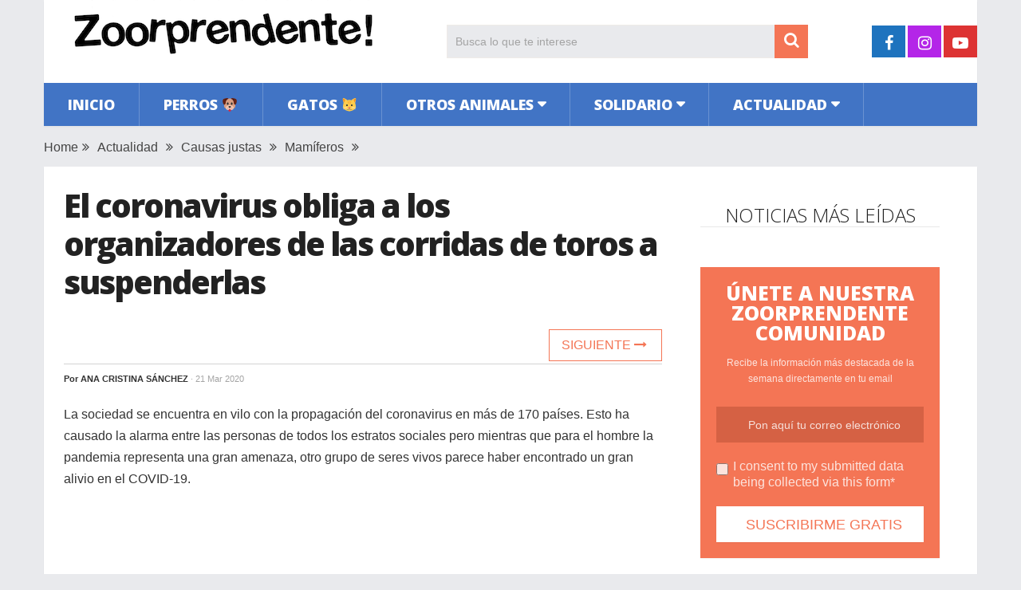

--- FILE ---
content_type: text/html; charset=UTF-8
request_url: https://www.zoorprendente.com/coronavirus-provoca-suspension-de-corridas-de-toro-y-se-convierte-en-el-aliado-de-los-animales/
body_size: 13192
content:
<!DOCTYPE html>
<html class="no-js" lang="es" xmlns:og="http://opengraphprotocol.org/schema/" xmlns:fb="http://www.facebook.com/2008/fbml" prefix="og: https://ogp.me/ns#">
<head>
	<meta charset="UTF-8">
	<!-- Always force latest IE rendering engine (even in intranet) & Chrome Frame -->
	<!--[if IE ]>
	<meta http-equiv="X-UA-Compatible" content="IE=edge,chrome=1">
	<![endif]-->
	<link rel="profile" href="https://gmpg.org/xfn/11" />
	
                    <link rel="icon" href="https://www.zoorprendente.com/wp-content/uploads/2016/01/Zoo-fav32.png" type="image/x-icon" />
        
                    <!-- IE10 Tile.-->
            <meta name="msapplication-TileColor" content="#FFFFFF">
            <meta name="msapplication-TileImage" content="https://www.zoorprendente.com/wp-content/uploads/2017/01/Zoo-logo-144.png">
        
                    <!--iOS/android/handheld specific -->
            <link rel="apple-touch-icon-precomposed" href="https://www.zoorprendente.com/wp-content/uploads/2017/01/Zoo-logo-152.png" />
        
                    <meta name="viewport" content="width=device-width, initial-scale=1">
            <meta name="apple-mobile-web-app-capable" content="yes">
            <meta name="apple-mobile-web-app-status-bar-style" content="black">
        
                                    <link rel="prefetch" href="https://www.zoorprendente.com">
                <link rel="prerender" href="https://www.zoorprendente.com">
                    	<link rel="pingback" href="https://www.zoorprendente.com/xmlrpc.php" />
	<script type="text/javascript">document.documentElement.className = document.documentElement.className.replace( /\bno-js\b/,'js' );</script>
<!-- Optimización para motores de búsqueda de Rank Math - https://s.rankmath.com/home -->
<title>El coronavirus obliga a los organizadores de las corridas de toros a suspenderlas | Zoorprendente</title>
<meta name="description" content="La sociedad se encuentra en vilo con la propagación del coronavirus en más de 170 países. Esto ha causado la alarma entre las personas de todos los estratos"/>
<meta name="robots" content="follow, index, max-snippet:-1, max-video-preview:-1, max-image-preview:large"/>
<link rel="canonical" href="https://www.zoorprendente.com/coronavirus-provoca-suspension-de-corridas-de-toro-y-se-convierte-en-el-aliado-de-los-animales/" />
<meta property="og:locale" content="es_ES" />
<meta property="og:type" content="article" />
<meta property="og:title" content="El coronavirus obliga a los organizadores de las corridas de toros a suspenderlas | Zoorprendente" />
<meta property="og:description" content="La sociedad se encuentra en vilo con la propagación del coronavirus en más de 170 países. Esto ha causado la alarma entre las personas de todos los estratos" />
<meta property="og:url" content="https://www.zoorprendente.com/coronavirus-provoca-suspension-de-corridas-de-toro-y-se-convierte-en-el-aliado-de-los-animales/" />
<meta property="og:site_name" content="Zoorprendente" />
<meta property="article:publisher" content="https://www.facebook.com/zoorprendente" />
<meta property="article:tag" content="animales" />
<meta property="article:tag" content="Interesante" />
<meta property="article:section" content="Actualidad" />
<meta property="og:updated_time" content="2020-03-21T23:04:18+01:00" />
<meta property="og:image" content="https://www.zoorprendente.com/wp-content/uploads/2020/03/cancelados-corrida-toros-8.jpg" />
<meta property="og:image:secure_url" content="https://www.zoorprendente.com/wp-content/uploads/2020/03/cancelados-corrida-toros-8.jpg" />
<meta property="og:image:width" content="1000" />
<meta property="og:image:height" content="520" />
<meta property="og:image:alt" content="El coronavirus obliga a los organizadores de las corridas de toros a suspenderlas" />
<meta property="og:image:type" content="image/jpeg" />
<meta name="twitter:card" content="summary_large_image" />
<meta name="twitter:title" content="El coronavirus obliga a los organizadores de las corridas de toros a suspenderlas | Zoorprendente" />
<meta name="twitter:description" content="La sociedad se encuentra en vilo con la propagación del coronavirus en más de 170 países. Esto ha causado la alarma entre las personas de todos los estratos" />
<meta name="twitter:image" content="https://www.zoorprendente.com/wp-content/uploads/2020/03/cancelados-corrida-toros-8.jpg" />
<script type="application/ld+json" class="rank-math-schema">{"@context":"https://schema.org","@graph":[{"@type":"Organization","@id":"https://www.zoorprendente.com/#organization","name":"Zoorprendente","url":"https://www.zoorprendente.com","email":"hola@zoorprendente.com","logo":{"@type":"ImageObject","@id":"https://www.zoorprendente.com/#logo","url":"https://www.zoorprendente.com/wp-content/uploads/2021/08/zoo-logo-grande.png","caption":"Zoorprendente","inLanguage":"es","width":"400","height":"400"}},{"@type":"WebSite","@id":"https://www.zoorprendente.com/#website","url":"https://www.zoorprendente.com","name":"Zoorprendente","publisher":{"@id":"https://www.zoorprendente.com/#organization"},"inLanguage":"es"},{"@type":"ImageObject","@id":"https://www.zoorprendente.com/wp-content/uploads/2020/03/cancelados-corrida-toros-8.jpg","url":"https://www.zoorprendente.com/wp-content/uploads/2020/03/cancelados-corrida-toros-8.jpg","width":"1000","height":"520","inLanguage":"es"},{"@type":"Person","@id":"https://www.zoorprendente.com/author/ana-cristina/","name":"Ana Cristina S\u00e1nchez","url":"https://www.zoorprendente.com/author/ana-cristina/","image":{"@type":"ImageObject","@id":"https://secure.gravatar.com/avatar/03be4babdf21a4e84e0afcd449a262df?s=96&amp;d=mm&amp;r=g","url":"https://secure.gravatar.com/avatar/03be4babdf21a4e84e0afcd449a262df?s=96&amp;d=mm&amp;r=g","caption":"Ana Cristina S\u00e1nchez","inLanguage":"es"},"worksFor":{"@id":"https://www.zoorprendente.com/#organization"}},{"@type":"WebPage","@id":"https://www.zoorprendente.com/coronavirus-provoca-suspension-de-corridas-de-toro-y-se-convierte-en-el-aliado-de-los-animales/#webpage","url":"https://www.zoorprendente.com/coronavirus-provoca-suspension-de-corridas-de-toro-y-se-convierte-en-el-aliado-de-los-animales/","name":"El coronavirus obliga a los organizadores de las corridas de toros a suspenderlas | Zoorprendente","datePublished":"2020-03-21T22:56:02+01:00","dateModified":"2020-03-21T23:04:18+01:00","author":{"@id":"https://www.zoorprendente.com/author/ana-cristina/"},"isPartOf":{"@id":"https://www.zoorprendente.com/#website"},"primaryImageOfPage":{"@id":"https://www.zoorprendente.com/wp-content/uploads/2020/03/cancelados-corrida-toros-8.jpg"},"inLanguage":"es"},{"@type":"BlogPosting","headline":"El coronavirus obliga a los organizadores de las corridas de toros a suspenderlas | Zoorprendente","datePublished":"2020-03-21T22:56:02+01:00","dateModified":"2020-03-21T23:04:18+01:00","author":{"@id":"https://www.zoorprendente.com/author/ana-cristina/"},"publisher":{"@id":"https://www.zoorprendente.com/#organization"},"description":"La sociedad se encuentra en vilo con la propagaci\u00f3n del coronavirus en m\u00e1s de 170 pa\u00edses. Esto ha causado la alarma entre las personas de todos los estratos","name":"El coronavirus obliga a los organizadores de las corridas de toros a suspenderlas | Zoorprendente","@id":"https://www.zoorprendente.com/coronavirus-provoca-suspension-de-corridas-de-toro-y-se-convierte-en-el-aliado-de-los-animales/#richSnippet","isPartOf":{"@id":"https://www.zoorprendente.com/coronavirus-provoca-suspension-de-corridas-de-toro-y-se-convierte-en-el-aliado-de-los-animales/#webpage"},"image":{"@id":"https://www.zoorprendente.com/wp-content/uploads/2020/03/cancelados-corrida-toros-8.jpg"},"inLanguage":"es","mainEntityOfPage":{"@id":"https://www.zoorprendente.com/coronavirus-provoca-suspension-de-corridas-de-toro-y-se-convierte-en-el-aliado-de-los-animales/#webpage"}}]}</script>
<!-- /Plugin Rank Math WordPress SEO -->

<link rel='dns-prefetch' href='//s.w.org' />
<link rel="alternate" type="application/rss+xml" title="Zoorprendente &raquo; Feed" href="https://www.zoorprendente.com/feed/" />
<meta property="og:url" content="https://www.zoorprendente.com/coronavirus-provoca-suspension-de-corridas-de-toro-y-se-convierte-en-el-aliado-de-los-animales/"/><meta property="og:type" content="article"/><meta property="og:locale" content="es_ES" /><meta property="og:description" content="La sociedad se encuentra en vilo con la propagación del coronavirus en más de 170 países. Esto ha causado la alarma entre las personas de todos los estratos sociales pero mientras que para el hombre la pandemia representa una gran amenaza, otro grupo de seres vivos parece haber encontrado un gran alivio en el COVID-19. Para algunos animales el confinamiento impuesto al cual los gobiernos han sometido a sus ciudadanos resultó una nueva oportunidad para vivir. Al menos así parece ser en el caso de decenas de toros bravos que estaban listos para medirse en diferentes corridas españolas durante este"/><meta property="fb:app_id" content="112045089130273" /><meta property="article:publisher" content="https://www.facebook.com/zoorprendente" /><meta property="og:site_name" content="Zoorprendente"/><meta property="og:title" content="El coronavirus obliga a los organizadores de las corridas de toros a suspenderlas"/><meta property="og:image" content="https://www.zoorprendente.com/wp-content/uploads/2020/03/cancelados-corrida-toros-8.jpg"/>		<script type="text/javascript">
			window._wpemojiSettings = {"baseUrl":"https:\/\/s.w.org\/images\/core\/emoji\/13.0.1\/72x72\/","ext":".png","svgUrl":"https:\/\/s.w.org\/images\/core\/emoji\/13.0.1\/svg\/","svgExt":".svg","source":{"concatemoji":"https:\/\/www.zoorprendente.com\/wp-includes\/js\/wp-emoji-release.min.js"}};
			!function(e,a,t){var n,r,o,i=a.createElement("canvas"),p=i.getContext&&i.getContext("2d");function s(e,t){var a=String.fromCharCode;p.clearRect(0,0,i.width,i.height),p.fillText(a.apply(this,e),0,0);e=i.toDataURL();return p.clearRect(0,0,i.width,i.height),p.fillText(a.apply(this,t),0,0),e===i.toDataURL()}function c(e){var t=a.createElement("script");t.src=e,t.defer=t.type="text/javascript",a.getElementsByTagName("head")[0].appendChild(t)}for(o=Array("flag","emoji"),t.supports={everything:!0,everythingExceptFlag:!0},r=0;r<o.length;r++)t.supports[o[r]]=function(e){if(!p||!p.fillText)return!1;switch(p.textBaseline="top",p.font="600 32px Arial",e){case"flag":return s([127987,65039,8205,9895,65039],[127987,65039,8203,9895,65039])?!1:!s([55356,56826,55356,56819],[55356,56826,8203,55356,56819])&&!s([55356,57332,56128,56423,56128,56418,56128,56421,56128,56430,56128,56423,56128,56447],[55356,57332,8203,56128,56423,8203,56128,56418,8203,56128,56421,8203,56128,56430,8203,56128,56423,8203,56128,56447]);case"emoji":return!s([55357,56424,8205,55356,57212],[55357,56424,8203,55356,57212])}return!1}(o[r]),t.supports.everything=t.supports.everything&&t.supports[o[r]],"flag"!==o[r]&&(t.supports.everythingExceptFlag=t.supports.everythingExceptFlag&&t.supports[o[r]]);t.supports.everythingExceptFlag=t.supports.everythingExceptFlag&&!t.supports.flag,t.DOMReady=!1,t.readyCallback=function(){t.DOMReady=!0},t.supports.everything||(n=function(){t.readyCallback()},a.addEventListener?(a.addEventListener("DOMContentLoaded",n,!1),e.addEventListener("load",n,!1)):(e.attachEvent("onload",n),a.attachEvent("onreadystatechange",function(){"complete"===a.readyState&&t.readyCallback()})),(n=t.source||{}).concatemoji?c(n.concatemoji):n.wpemoji&&n.twemoji&&(c(n.twemoji),c(n.wpemoji)))}(window,document,window._wpemojiSettings);
		</script>
		<style type="text/css">
img.wp-smiley,
img.emoji {
	display: inline !important;
	border: none !important;
	box-shadow: none !important;
	height: 1em !important;
	width: 1em !important;
	margin: 0 .07em !important;
	vertical-align: -0.1em !important;
	background: none !important;
	padding: 0 !important;
}
</style>
	<link rel='stylesheet' id='wp-block-library-css'  href='https://www.zoorprendente.com/wp-includes/css/dist/block-library/style.min.css' type='text/css' media='all' />
<link rel='stylesheet' id='wp-block-library-theme-css'  href='https://www.zoorprendente.com/wp-includes/css/dist/block-library/theme.min.css' type='text/css' media='all' />
<link rel='stylesheet' id='parent-style-css'  href='https://www.zoorprendente.com/wp-content/themes/mts_sociallyviral/style.css' type='text/css' media='all' />
<link rel='stylesheet' id='parent-responsive-css'  href='https://www.zoorprendente.com/wp-content/themes/mts_sociallyviral/css/responsive.css' type='text/css' media='all' />
<link rel='stylesheet' id='sociallyviral-stylesheet-css'  href='https://www.zoorprendente.com/wp-content/themes/mts_sociallyviral-child/style.css' type='text/css' media='all' />
<style id='sociallyviral-stylesheet-inline-css' type='text/css'>

        body, .sidebar.c-4-12, #header #s {background-color:#e9eaed;background-image:url(https://www.zoorprendente.com/wp-content/themes/mts_sociallyviral/images/nobg.png);}

        #primary-navigation, .navigation ul ul, .pagination a, .pagination .dots, .latestPost-review-wrapper, .single_post .thecategory, .single-prev-next a:hover, .tagcloud a:hover, #commentform input#submit:hover, .contactform #submit:hover, .post-label, .latestPost .review-type-circle.review-total-only, .latestPost .review-type-circle.wp-review-show-total, .bypostauthor .fn:after, #primary-navigation .navigation.mobile-menu-wrapper, #wpmm-megamenu .review-total-only, .owl-controls .owl-dot.active span, .owl-controls .owl-dot:hover span, .owl-prev, .owl-next, .woocommerce a.button, .woocommerce-page a.button, .woocommerce button.button, .woocommerce-page button.button, .woocommerce input.button, .woocommerce-page input.button, .woocommerce #respond input#submit, .woocommerce-page #respond input#submit, .woocommerce #content input.button, .woocommerce-page #content input.button, .woocommerce nav.woocommerce-pagination ul li a, .woocommerce-page nav.woocommerce-pagination ul li a, .woocommerce #content nav.woocommerce-pagination ul li a, .woocommerce-page #content nav.woocommerce-pagination ul li a, .woocommerce .bypostauthor:after, #searchsubmit, .woocommerce nav.woocommerce-pagination ul li span.current, .woocommerce-page nav.woocommerce-pagination ul li span.current, .woocommerce #content nav.woocommerce-pagination ul li span.current, .woocommerce-page #content nav.woocommerce-pagination ul li span.current, .woocommerce nav.woocommerce-pagination ul li a:hover, .woocommerce-page nav.woocommerce-pagination ul li a:hover, .woocommerce #content nav.woocommerce-pagination ul li a:hover, .woocommerce-page #content nav.woocommerce-pagination ul li a:hover, .woocommerce nav.woocommerce-pagination ul li a:focus, .woocommerce-page nav.woocommerce-pagination ul li a:focus, .woocommerce #content nav.woocommerce-pagination ul li a:focus, .woocommerce-page #content nav.woocommerce-pagination ul li a:focus, .woocommerce a.button, .woocommerce-page a.button, .woocommerce button.button, .woocommerce-page button.button, .woocommerce input.button, .woocommerce-page input.button, .woocommerce #respond input#submit, .woocommerce-page #respond input#submit, .woocommerce #content input.button, .woocommerce-page #content input.button { background-color: #4174c5; color: #fff; }

        #searchform .fa-search, .currenttext, .pagination a:hover, .single .pagination a:hover .currenttext, .page-numbers.current, .pagination .nav-previous a:hover, .pagination .nav-next a:hover, .single-prev-next a, .tagcloud a, #commentform input#submit, .contact-form #mtscontact_submit, .woocommerce-product-search input[type='submit'], .woocommerce-account .woocommerce-MyAccount-navigation li.is-active { background-color: #f47555; }

        .thecontent a, .post .tags a, #commentform a, .author-posts a:hover, .fn a, a { color: #4174c5; }

        .latestPost .title:hover, .latestPost .title a:hover, .post-info a:hover, .single_post .post-info a:hover, .copyrights a:hover, .thecontent a:hover, .breadcrumb a:hover, .sidebar.c-4-12 a:hover, .post .tags a:hover, #commentform a:hover, .author-posts a, .reply a:hover, .ajax-search-results li a:hover, .ajax-search-meta .results-link { color: #f47555; }

        .wpmm-megamenu-showing.wpmm-light-scheme { background-color:#4174c5!important; }

        input#author:hover, input#email:hover, input#url:hover, #comment:hover, .contact-form input:hover, .contact-form textarea:hover, .woocommerce-product-search input[type='submit'] { border-color: #f47555; }

        
        
        
        
        
            .adaptable { width: 300px; height: 250px; }
    @media (min-width:321px) { .adaptable { width: 336px; height: 280px; } }
            
</style>
<link rel='stylesheet' id='responsive-css'  href='https://www.zoorprendente.com/wp-content/themes/mts_sociallyviral/css/responsive.css' type='text/css' media='all' />
<link rel='stylesheet' id='fontawesome-css'  href='https://www.zoorprendente.com/wp-content/themes/mts_sociallyviral/css/font-awesome.min.css' type='text/css' media='all' />
<link rel="https://api.w.org/" href="https://www.zoorprendente.com/wp-json/" /><link rel="alternate" type="application/json" href="https://www.zoorprendente.com/wp-json/wp/v2/posts/155204" /><link rel="EditURI" type="application/rsd+xml" title="RSD" href="https://www.zoorprendente.com/xmlrpc.php?rsd" />
<link rel="wlwmanifest" type="application/wlwmanifest+xml" href="https://www.zoorprendente.com/wp-includes/wlwmanifest.xml" /> 
<meta name="generator" content="WordPress 5.7.9" />
<link rel='shortlink' href='https://www.zoorprendente.com/?p=155204' />
<link rel="alternate" type="application/json+oembed" href="https://www.zoorprendente.com/wp-json/oembed/1.0/embed?url=https%3A%2F%2Fwww.zoorprendente.com%2Fcoronavirus-provoca-suspension-de-corridas-de-toro-y-se-convierte-en-el-aliado-de-los-animales%2F" />
<link rel="alternate" type="text/xml+oembed" href="https://www.zoorprendente.com/wp-json/oembed/1.0/embed?url=https%3A%2F%2Fwww.zoorprendente.com%2Fcoronavirus-provoca-suspension-de-corridas-de-toro-y-se-convierte-en-el-aliado-de-los-animales%2F&#038;format=xml" />
<meta property="fb:pages" content="1614819418764643" /><link href="//fonts.googleapis.com/css?family=Open+Sans:300|Open+Sans:800|Open+Sans:600&amp;subset=latin" rel="stylesheet" type="text/css">
<style type="text/css">
#logo a { font-family: 'Open Sans'; font-weight: 300; font-size: 44px; color: #33bcf2; }
.primary-navigation li, .primary-navigation li a { font-family: 'Open Sans'; font-weight: 800; font-size: 18px; color: #ffffff;text-transform: uppercase; }
.latestPost .title { font-family: 'Open Sans'; font-weight: 800; font-size: 22px; color: #222222;line-height: 30px; letter-spacing: -.05em; }
.single-title { font-family: 'Open Sans'; font-weight: 800; font-size: 40px; color: #222222;line-height: 48px; letter-spacing: -.05em; }
body { font-family: Verdana, Geneva, sans-serif; font-weight: normal; font-size: 16px; color: #333333; }
.widget .widget-title { font-family: 'Open Sans'; font-weight: 300; font-size: 24px; color: #222222;text-transform: uppercase; line-height: 28px; }
#sidebars { font-family: 'Open Sans'; font-weight: 600; font-size: 16px; color: #222222;letter-spacing: -.05em; }
.footer-widgets { font-family: 'Open Sans'; font-weight: 300; font-size: 14px; color: #707070; }
h1 { font-family: 'Open Sans'; font-weight: 800; font-size: 38px; color: #222222;letter-spacing: -.05em; }
h2 { font-family: 'Open Sans'; font-weight: 600; font-size: 34px; color: #222222; }
h3 { font-family: 'Open Sans'; font-weight: 300; font-size: 26px; color: #222222;width: 100%; padding-bottom: 10px; border-bottom: 1px solid #e9e9e9; margin-top: 20px; text-align: center; text-transform: uppercase; }
h4, .comments-fb-title { font-family: 'Open Sans'; font-weight: 300; font-size: 24px; color: #222222;text-transform: uppercase; }
h5 { font-family: 'Open Sans'; font-weight: 300; font-size: 24px; color: #555555; }
h6 { font-family: Verdana, Geneva, sans-serif; font-weight: normal; font-size: 13px; color: #444444; }
</style>
<script async src="https://pagead2.googlesyndication.com/pagead/js/adsbygoogle.js?client=ca-pub-9821689773990438"
     crossorigin="anonymous"></script>

<!-- Global site tag (gtag.js) - Google Analytics -->
<script async src="https://www.googletagmanager.com/gtag/js?id=G-913S5556X4"></script>
<script>
  window.dataLayer = window.dataLayer || [];
  function gtag(){dataLayer.push(arguments);}
  gtag('js', new Date());

  gtag('config', 'G-913S5556X4');
</script>


<script type="text/javascript">
  window._taboola = window._taboola || [];
  _taboola.push({article:'auto'});
  !function (e, f, u, i) {
    if (!document.getElementById(i)){
      e.async = 1;
      e.src = u;
      e.id = i;
      f.parentNode.insertBefore(e, f);
    }
  }(document.createElement('script'),
  document.getElementsByTagName('script')[0],
  '//cdn.taboola.com/libtrc/zoorprendente/loader.js',
  'tb_loader_script');
  if(window.performance && typeof window.performance.mark == 'function')
    {window.performance.mark('tbl_ic');}
</script><script type="application/ld+json">
{
    "@context": "http://schema.org",
    "@type": "BlogPosting",
    "mainEntityOfPage": {
        "@type": "WebPage",
        "@id": "https://www.zoorprendente.com/coronavirus-provoca-suspension-de-corridas-de-toro-y-se-convierte-en-el-aliado-de-los-animales/"
    },
    "headline": "El coronavirus obliga a los organizadores de las corridas de toros a suspenderlas",
    "image": {
        "@type": "ImageObject",
        "url": "https://www.zoorprendente.com/wp-content/uploads/2020/03/cancelados-corrida-toros-8.jpg",
        "width": 1000,
        "height": 520
    },
    "datePublished": "2020-03-21T22:56:02+0100",
    "dateModified": "2020-03-21T23:04:18+0100",
    "author": {
        "@type": "Person",
        "name": "Ana Cristina Sánchez"
    },
    "publisher": {
        "@type": "Organization",
        "name": "Zoorprendente",
        "logo": {
            "@type": "ImageObject",
            "url": "https://www.zoorprendente.com/wp-content/uploads/2021/07/zoorprendente-logo-400-s.png",
            "width": 400,
            "height": 80
        }
    },
    "description": "La sociedad se encuentra en vilo con la propagación del coronavirus en más de 170 países. Esto ha causado la a"
}
</script>
<noscript><style>.lazyload[data-src]{display:none !important;}</style></noscript><style>.lazyload{background-image:none !important;}.lazyload:before{background-image:none !important;}</style></head>
<body id="blog" class="post-template-default single single-post postid-155204 single-format-standard wp-embed-responsive main">
<script>var ewww_webp_supported=false;</script>    
	<div class="main-container">
		<header id="site-header" role="banner" itemscope itemtype="http://schema.org/WPHeader">
			<div class="container">
				<div id="header">
					<div class="logo-wrap">
																												  <h2 id="logo" class="image-logo" itemprop="headline">
										<a href="https://www.zoorprendente.com"><img src="[data-uri]" alt="Zoorprendente" width="400" height="80" data-src="https://www.zoorprendente.com/wp-content/uploads/2021/07/zoorprendente-logo-400-s.png" loading="lazy" class="lazyload"><noscript><img src="https://www.zoorprendente.com/wp-content/uploads/2021/07/zoorprendente-logo-400-s.png" alt="Zoorprendente" width="400" height="80" data-eio="l"></noscript></a>
									</h2><!-- END #logo -->
																		</div>

											<div class="header-search"><form method="get" id="searchform" class="search-form" action="https://www.zoorprendente.com" _lpchecked="1">
	<fieldset>
		<input type="search" name="s" id="s" value="" placeholder="Busca lo que te interese"  />
		<button id="search-image" class="sbutton" type="submit" value="">
	    		<i class="fa fa-search"></i>
	    	</button>
	</fieldset>
</form>
</div>
					
											<div class="header-social">
					        					            					                <a href="https://www.facebook.com/zoorprendente" class="header-facebook" style="background: #1e73be" target="_blank"><span class="fa fa-facebook"></span></a>
					            					        					            					                <a href="https://www.instagram.com/zoorprendente" class="header-instagram" style="background: #b425e8" target="_blank"><span class="fa fa-instagram"></span></a>
					            					        					            					                <a href="https://www.youtube.com/channel/UCauVGVEvF5zbUWlBPipmvEw?sub_confirmation=1" class="header-youtube-play" style="background: #dd3333" target="_blank"><span class="fa fa-youtube-play"></span></a>
					            					        					    </div>
					
					

			        											<div id="primary-navigation" class="primary-navigation" role="navigation" itemscope itemtype="http://schema.org/SiteNavigationElement">
											<a href="#" id="pull" class="toggle-mobile-menu">Menu</a>
													<nav class="navigation clearfix mobile-menu-wrapper">
																	<ul id="menu-principal" class="menu clearfix"><li id="menu-item-141" class="menu-item menu-item-type-custom menu-item-object-custom menu-item-141"><a href="https://zoorprendente.com/">Inicio</a></li>
<li id="menu-item-27" class="menu-item menu-item-type-taxonomy menu-item-object-category menu-item-27"><a href="https://www.zoorprendente.com/categoria/perros/">Perros 🐶</a></li>
<li id="menu-item-20" class="menu-item menu-item-type-taxonomy menu-item-object-category menu-item-20"><a href="https://www.zoorprendente.com/categoria/gatos/">Gatos 🐱</a></li>
<li id="menu-item-21" class="menu-item menu-item-type-taxonomy menu-item-object-category current-post-ancestor menu-item-has-children menu-item-21"><a href="https://www.zoorprendente.com/categoria/otros-animales/">Otros animales</a>
<ul class="sub-menu">
	<li id="menu-item-26" class="menu-item menu-item-type-taxonomy menu-item-object-category menu-item-26"><a href="https://www.zoorprendente.com/categoria/otros-animales/roedores/">Roedores</a></li>
	<li id="menu-item-25" class="menu-item menu-item-type-taxonomy menu-item-object-category current-post-ancestor current-menu-parent current-post-parent menu-item-25"><a href="https://www.zoorprendente.com/categoria/otros-animales/mamiferos/">Mamíferos</a></li>
	<li id="menu-item-24" class="menu-item menu-item-type-taxonomy menu-item-object-category menu-item-24"><a href="https://www.zoorprendente.com/categoria/otros-animales/insectos-reptiles/">Insectos y reptiles</a></li>
	<li id="menu-item-23" class="menu-item menu-item-type-taxonomy menu-item-object-category menu-item-23"><a href="https://www.zoorprendente.com/categoria/otros-animales/aves/">Aves</a></li>
	<li id="menu-item-22" class="menu-item menu-item-type-taxonomy menu-item-object-category menu-item-22"><a href="https://www.zoorprendente.com/categoria/otros-animales/acuaticos/">Acuáticos</a></li>
</ul>
</li>
<li id="menu-item-28" class="menu-item menu-item-type-taxonomy menu-item-object-category current-post-ancestor menu-item-has-children menu-item-28"><a href="https://www.zoorprendente.com/categoria/solidario/">Solidario</a>
<ul class="sub-menu">
	<li id="menu-item-29" class="menu-item menu-item-type-taxonomy menu-item-object-category menu-item-29"><a href="https://www.zoorprendente.com/categoria/solidario/animales-rescatados/">Animales rescatados</a></li>
	<li id="menu-item-30" class="menu-item menu-item-type-taxonomy menu-item-object-category current-post-ancestor current-menu-parent current-post-parent menu-item-30"><a href="https://www.zoorprendente.com/categoria/solidario/causas/">Causas justas</a></li>
</ul>
</li>
<li id="menu-item-15" class="menu-item menu-item-type-taxonomy menu-item-object-category current-post-ancestor current-menu-parent current-post-parent menu-item-has-children menu-item-15"><a href="https://www.zoorprendente.com/categoria/actualidad/">Actualidad</a>
<ul class="sub-menu">
	<li id="menu-item-19" class="menu-item menu-item-type-taxonomy menu-item-object-category menu-item-19"><a href="https://www.zoorprendente.com/categoria/actualidad/mundo/">Mundo</a></li>
	<li id="menu-item-18" class="menu-item menu-item-type-taxonomy menu-item-object-category menu-item-18"><a href="https://www.zoorprendente.com/categoria/actualidad/latam/">Latinoamérica</a></li>
	<li id="menu-item-17" class="menu-item menu-item-type-taxonomy menu-item-object-category menu-item-17"><a href="https://www.zoorprendente.com/categoria/actualidad/europa/">Europa</a></li>
	<li id="menu-item-16" class="menu-item menu-item-type-taxonomy menu-item-object-category menu-item-16"><a href="https://www.zoorprendente.com/categoria/actualidad/eeuu/">Estados Unidos</a></li>
</ul>
</li>
</ul>															</nav>
											</div>
					 

				</div><!-- #header-->
			</div><!--.container-->
		</header>
		
	<div class="breadcrumb" xmlns:v="http://rdf.data-vocabulary.org/#"><div typeof="v:Breadcrumb" class="root"><a rel="v:url" property="v:title" href="https://www.zoorprendente.com" rel="nofollow">Home</a></div><div><i class="fa fa-angle-double-right"></i></div><div typeof="v:Breadcrumb"><a href="https://www.zoorprendente.com/categoria/actualidad/" rel="v:url" property="v:title">Actualidad</a></div><div><i class="fa fa-angle-double-right"></i></div><div typeof="v:Breadcrumb"><a href="https://www.zoorprendente.com/categoria/solidario/causas/" rel="v:url" property="v:title">Causas justas</a></div><div><i class="fa fa-angle-double-right"></i></div><div typeof="v:Breadcrumb"><a href="https://www.zoorprendente.com/categoria/otros-animales/mamiferos/" rel="v:url" property="v:title">Mamíferos</a></div><div><i class="fa fa-angle-double-right"></i></div></div>
<div id="page" class="single">
	<article class="article">
		<div id="content_box" >
							<div id="post-155204" class="g post post-155204 type-post status-publish format-standard has-post-thumbnail hentry category-actualidad category-causas category-mamiferos tag-animales tag-interesante has_thumb">
													<div class="single_post">
									<header>
																				<h1 class="title single-title entry-title">El coronavirus obliga a los organizadores de las corridas de toros a suspenderlas</h1>
										
										<!--Contadores compartir -->
										      <!-- 										      <aside class="mashsb-container">
										      <div class="mashsb-box">
										          <div class="mashsb-buttons">                     
										          <a class="mashicon-whatsapp" href="whatsapp://send?text=https://www.zoorprendente.com/coronavirus-provoca-suspension-de-corridas-de-toro-y-se-convierte-en-el-aliado-de-los-animales/" data-text="" data-href="" target="_top" onclick="ga('send','event','Botones Compartir','Click','Whatsapp');window.parent.null;">
										          <span class="icon"></span>
										          <span class="text">WhatsApp</span>
										          </a>
										          </div>
										      </div>
										      </aside> -->
										  <!-- Fin Contadores --> 
										  <div class="single-prev-next">
										  											  	<a href="https://www.zoorprendente.com/un-caso-unico-una-yegua-da-a-luz-a-dos-potrillas-gemelas-sanas-y-fuertes-por-segunda-vez/" rel="next">Siguiente <i class="fa fa-long-arrow-right"></i></a>										  </div>  
										  
															                        <div class="post-info">
					                            					                                <span class="theauthor">Por <span><a href="https://www.zoorprendente.com/author/ana-cristina/" title="Entradas de Ana Cristina Sánchez" rel="author">Ana Cristina Sánchez</a></span></span>
					                            					                            					                                <span class="thetime date updated"><span>· 21 Mar 2020</span></span>
					                            					                            <!-- <span id="boton-fb-arriba">
					                            <div class="fb-like" data-href="https://www.facebook.com/zoorprendente" data-layout="button_count" data-action="like" data-show-faces="false" data-share="false"></div></span> -->
					                            					                        </div>
			                   												</header><!--.headline_area-->
									<div class="post-single-content box mark-links entry-content">
										                                        <!-- Aqui iban los botones de siguiente articulo -->
										<div class="thecontent">
											<p><span style="font-weight: 400;">La sociedad se encuentra en vilo con la propagación del coronavirus en más de 170 países. Esto ha causado la alarma entre las personas de todos los estratos sociales pero mientras que para el hombre la pandemia representa una gran amenaza, otro grupo de seres vivos parece haber encontrado un gran alivio en el COVID-19.</span></p><script async src="https://pagead2.googlesyndication.com/pagead/js/adsbygoogle.js?client=ca-pub-9821689773990438"
     crossorigin="anonymous"></script>
<!-- Zoo Adaptable 1 -->
<ins class="adsbygoogle"
     style="display:block"
     data-ad-client="ca-pub-9821689773990438"
     data-ad-slot="4319300295"
     data-ad-format="auto"
     data-full-width-responsive="true"></ins>
<script>
     (adsbygoogle = window.adsbygoogle || []).push({});
</script>
<p><img class="aligncenter wp-image-155244 size-large lazyload" src="[data-uri]" alt="" width="750" height="422"   data-src="https://www.zoorprendente.com/wp-content/uploads/2020/03/cancelados-corrida-toros-6-1-750x422.jpg" loading="lazy" data-srcset="https://www.zoorprendente.com/wp-content/uploads/2020/03/cancelados-corrida-toros-6-1-750x422.jpg 750w, https://www.zoorprendente.com/wp-content/uploads/2020/03/cancelados-corrida-toros-6-1-500x281.jpg 500w, https://www.zoorprendente.com/wp-content/uploads/2020/03/cancelados-corrida-toros-6-1.jpg 1200w" data-sizes="auto" /><noscript><img class="aligncenter wp-image-155244 size-large" src="https://www.zoorprendente.com/wp-content/uploads/2020/03/cancelados-corrida-toros-6-1-750x422.jpg" alt="" width="750" height="422" srcset="https://www.zoorprendente.com/wp-content/uploads/2020/03/cancelados-corrida-toros-6-1-750x422.jpg 750w, https://www.zoorprendente.com/wp-content/uploads/2020/03/cancelados-corrida-toros-6-1-500x281.jpg 500w, https://www.zoorprendente.com/wp-content/uploads/2020/03/cancelados-corrida-toros-6-1.jpg 1200w" sizes="(max-width: 750px) 100vw, 750px" data-eio="l" /></noscript></p>
<p><span style="font-weight: 400;">Para algunos animales <strong>el confinamiento impuesto al cual los gobiernos han sometido a sus ciudadanos resultó una nueva oportunidad para vivir.</strong> Al menos así parece ser en el caso de decenas de toros bravos que estaban listos para medirse en diferentes corridas españolas durante este mes de marzo.</span></p>
<p class="cabecera-img">A pesar de las incansables protestas, la tauromaquia es una actividad con gran arraigo en la cultura española.<img class="aligncenter wp-image-155206 size-large lazyload" src="[data-uri]" alt="" width="750" height="500"   data-src="https://www.zoorprendente.com/wp-content/uploads/2020/03/cancelados-corrida-toros-750x500.jpg" loading="lazy" data-srcset="https://www.zoorprendente.com/wp-content/uploads/2020/03/cancelados-corrida-toros-750x500.jpg 750w, https://www.zoorprendente.com/wp-content/uploads/2020/03/cancelados-corrida-toros-500x333.jpg 500w, https://www.zoorprendente.com/wp-content/uploads/2020/03/cancelados-corrida-toros.jpg 1024w" data-sizes="auto" /><noscript><img class="aligncenter wp-image-155206 size-large" src="https://www.zoorprendente.com/wp-content/uploads/2020/03/cancelados-corrida-toros-750x500.jpg" alt="" width="750" height="500" srcset="https://www.zoorprendente.com/wp-content/uploads/2020/03/cancelados-corrida-toros-750x500.jpg 750w, https://www.zoorprendente.com/wp-content/uploads/2020/03/cancelados-corrida-toros-500x333.jpg 500w, https://www.zoorprendente.com/wp-content/uploads/2020/03/cancelados-corrida-toros.jpg 1024w" sizes="(max-width: 750px) 100vw, 750px" data-eio="l" /></noscript></p>
<p><span style="font-weight: 400;">El coronavirus ha obligado la suspensión de todo tipo de eventos en los países afectados y España no escapa de esta realidad. Con<strong> más de 1.330 fallecidos el país de la península ibérica ocupa la segunda nación con mayor tasa de mortalidad por la pandemia, </strong>después de Italia.</span></p>
<p><img class="aligncenter wp-image-155245 size-large lazyload" src="[data-uri]" alt="" width="750" height="422"   data-src="https://www.zoorprendente.com/wp-content/uploads/2020/03/cancelados-corrida-toros-7-750x422.jpg" loading="lazy" data-srcset="https://www.zoorprendente.com/wp-content/uploads/2020/03/cancelados-corrida-toros-7-750x422.jpg 750w, https://www.zoorprendente.com/wp-content/uploads/2020/03/cancelados-corrida-toros-7-500x282.jpg 500w, https://www.zoorprendente.com/wp-content/uploads/2020/03/cancelados-corrida-toros-7.jpg 980w" data-sizes="auto" /><noscript><img class="aligncenter wp-image-155245 size-large" src="https://www.zoorprendente.com/wp-content/uploads/2020/03/cancelados-corrida-toros-7-750x422.jpg" alt="" width="750" height="422" srcset="https://www.zoorprendente.com/wp-content/uploads/2020/03/cancelados-corrida-toros-7-750x422.jpg 750w, https://www.zoorprendente.com/wp-content/uploads/2020/03/cancelados-corrida-toros-7-500x282.jpg 500w, https://www.zoorprendente.com/wp-content/uploads/2020/03/cancelados-corrida-toros-7.jpg 980w" sizes="(max-width: 750px) 100vw, 750px" data-eio="l" /></noscript></p><div class='code-block code-block-9' style='margin: 8px auto; text-align: center; display: block; clear: both;'>
<script async src="https://pagead2.googlesyndication.com/pagead/js/adsbygoogle.js?client=ca-pub-9821689773990438"
     crossorigin="anonymous"></script>
<!-- Zoo Adaptable 2 -->
<ins class="adsbygoogle"
     style="display:block"
     data-ad-client="ca-pub-9821689773990438"
     data-ad-slot="5704867293"
     data-ad-format="auto"
     data-full-width-responsive="true"></ins>
<script>
     (adsbygoogle = window.adsbygoogle || []).push({});
</script></div>

<p><span style="font-weight: 400;">Para algunos la amarga situación que atraviesa el mundo debería ser ocasión para que el hombre reflexione sobre su modo de vivir. De tal forma lo han planteado diferentes organizaciones en pro de la vida animal y ambientalistas que ven los lados positivos que esta pandemia ha traído al planeta.</span></p>
<p class="cabecera-img">Muchos de los toros son sacrificados después de las corridas debido a las graves lesiones que reciben en el cruel «espectáculo».</p>
<p><img class="aligncenter wp-image-155207 size-large lazyload" src="[data-uri]" alt="" width="750" height="472"   data-src="https://www.zoorprendente.com/wp-content/uploads/2020/03/cancelados-corrida-toros-1-750x472.jpg" loading="lazy" data-srcset="https://www.zoorprendente.com/wp-content/uploads/2020/03/cancelados-corrida-toros-1-750x472.jpg 750w, https://www.zoorprendente.com/wp-content/uploads/2020/03/cancelados-corrida-toros-1-500x314.jpg 500w, https://www.zoorprendente.com/wp-content/uploads/2020/03/cancelados-corrida-toros-1.jpg 1024w" data-sizes="auto" /><noscript><img class="aligncenter wp-image-155207 size-large" src="https://www.zoorprendente.com/wp-content/uploads/2020/03/cancelados-corrida-toros-1-750x472.jpg" alt="" width="750" height="472" srcset="https://www.zoorprendente.com/wp-content/uploads/2020/03/cancelados-corrida-toros-1-750x472.jpg 750w, https://www.zoorprendente.com/wp-content/uploads/2020/03/cancelados-corrida-toros-1-500x314.jpg 500w, https://www.zoorprendente.com/wp-content/uploads/2020/03/cancelados-corrida-toros-1.jpg 1024w" sizes="(max-width: 750px) 100vw, 750px" data-eio="l" /></noscript></p>
<p><span style="font-weight: 400;">Según la organización Animalísticas Naturalis, <strong>al menos 21 corridas fueron suspendidas en España</strong> debido a esta situación.</span></p>
<blockquote><p><span style="font-weight: 400;">‘’Todas las corridas de todos previstas para el mes de marzo fueron canceladas. Madrid, Valencia, Castellón, Mauricia, Arnedo y muchos más cancelaron cerca de 21 corridas. </span></p>
<p><span style="font-weight: 400;">Desde AnimaNaturalis se exigió la suspensión inmediata de todos los festejos taurinos en todo el país, ya que la industria taurina no recibía ayudas compensatorias por ello’’, comentaron.</span></p></blockquote>
<p><img class="wp-image-155208 size-large aligncenter lazyload" src="[data-uri]" alt="" width="750" height="502"   data-src="https://www.zoorprendente.com/wp-content/uploads/2020/03/cancelados-corrida-toros-2-750x502.jpg" loading="lazy" data-srcset="https://www.zoorprendente.com/wp-content/uploads/2020/03/cancelados-corrida-toros-2-750x502.jpg 750w, https://www.zoorprendente.com/wp-content/uploads/2020/03/cancelados-corrida-toros-2-500x334.jpg 500w, https://www.zoorprendente.com/wp-content/uploads/2020/03/cancelados-corrida-toros-2.jpg 1024w" data-sizes="auto" /><noscript><img class="wp-image-155208 size-large aligncenter" src="https://www.zoorprendente.com/wp-content/uploads/2020/03/cancelados-corrida-toros-2-750x502.jpg" alt="" width="750" height="502" srcset="https://www.zoorprendente.com/wp-content/uploads/2020/03/cancelados-corrida-toros-2-750x502.jpg 750w, https://www.zoorprendente.com/wp-content/uploads/2020/03/cancelados-corrida-toros-2-500x334.jpg 500w, https://www.zoorprendente.com/wp-content/uploads/2020/03/cancelados-corrida-toros-2.jpg 1024w" sizes="(max-width: 750px) 100vw, 750px" data-eio="l" /></noscript></p><div class='code-block code-block-10' style='margin: 8px auto; text-align: center; display: block; clear: both;'>
<script async src="https://pagead2.googlesyndication.com/pagead/js/adsbygoogle.js?client=ca-pub-9821689773990438"
     crossorigin="anonymous"></script>
<!-- Zoo Adaptable 3 -->
<ins class="adsbygoogle"
     style="display:block"
     data-ad-client="ca-pub-9821689773990438"
     data-ad-slot="2387588758"
     data-ad-format="auto"
     data-full-width-responsive="true"></ins>
<script>
     (adsbygoogle = window.adsbygoogle || []).push({});
</script></div>

<p>Para muchos proteccionistas esto ha sido un gran alivio, aunque para la <a href="https://fundaciontorodelidia.org/la-fundacion/" target="_blank" rel="noopener">fundación española Toro de Lidia</a> el asunto representa una gran adversidad para sus operaciones.</p>
<p><span style="font-weight: 400;">De hecho, la fundación expresó su intención de <strong>solicitar apoyo financiero a los amantes de la tauromaquia para la recuperación de la industria</strong> después de las pérdidas ocasionadas tras las suspensiones de los eventos.</span></p>
<p><img class="aligncenter wp-image-155209 size-large lazyload" src="[data-uri]" alt="" width="750" height="363"   data-src="https://www.zoorprendente.com/wp-content/uploads/2020/03/cancelados-corrida-toros-3-750x363.jpg" loading="lazy" data-srcset="https://www.zoorprendente.com/wp-content/uploads/2020/03/cancelados-corrida-toros-3-750x363.jpg 750w, https://www.zoorprendente.com/wp-content/uploads/2020/03/cancelados-corrida-toros-3-500x242.jpg 500w, https://www.zoorprendente.com/wp-content/uploads/2020/03/cancelados-corrida-toros-3.jpg 950w" data-sizes="auto" /><noscript><img class="aligncenter wp-image-155209 size-large" src="https://www.zoorprendente.com/wp-content/uploads/2020/03/cancelados-corrida-toros-3-750x363.jpg" alt="" width="750" height="363" srcset="https://www.zoorprendente.com/wp-content/uploads/2020/03/cancelados-corrida-toros-3-750x363.jpg 750w, https://www.zoorprendente.com/wp-content/uploads/2020/03/cancelados-corrida-toros-3-500x242.jpg 500w, https://www.zoorprendente.com/wp-content/uploads/2020/03/cancelados-corrida-toros-3.jpg 950w" sizes="(max-width: 750px) 100vw, 750px" data-eio="l" /></noscript></p>
<p><span style="font-weight: 400;">¡Como era de esperarse! Esta situación no pudo menos que <strong>despertar el descontento de algunos usuarios en las redes sociales</strong>, a quienes les pareció absurdo invertir dinero en esa causa en lugar de donarlo a hospitales y centros de investigación que luchan contra la pandemia.</span></p>
<p class="cabecera-img">Más de 11.000 personas han fallecido en todo el mundo a causa de esta pandemia.<img class="aligncenter wp-image-155211 size-large lazyload" src="[data-uri]" alt="" width="750" height="422"   data-src="https://www.zoorprendente.com/wp-content/uploads/2020/03/cancelados-corrida-toros-5-750x422.jpg" loading="lazy" data-srcset="https://www.zoorprendente.com/wp-content/uploads/2020/03/cancelados-corrida-toros-5-750x422.jpg 750w, https://www.zoorprendente.com/wp-content/uploads/2020/03/cancelados-corrida-toros-5-500x282.jpg 500w, https://www.zoorprendente.com/wp-content/uploads/2020/03/cancelados-corrida-toros-5.jpg 980w" data-sizes="auto" /><noscript><img class="aligncenter wp-image-155211 size-large" src="https://www.zoorprendente.com/wp-content/uploads/2020/03/cancelados-corrida-toros-5-750x422.jpg" alt="" width="750" height="422" srcset="https://www.zoorprendente.com/wp-content/uploads/2020/03/cancelados-corrida-toros-5-750x422.jpg 750w, https://www.zoorprendente.com/wp-content/uploads/2020/03/cancelados-corrida-toros-5-500x282.jpg 500w, https://www.zoorprendente.com/wp-content/uploads/2020/03/cancelados-corrida-toros-5.jpg 980w" sizes="(max-width: 750px) 100vw, 750px" data-eio="l" /></noscript></p><div class='code-block code-block-11' style='margin: 8px auto; text-align: center; display: block; clear: both;'>
<script async src="https://pagead2.googlesyndication.com/pagead/js/adsbygoogle.js?client=ca-pub-9821689773990438"
     crossorigin="anonymous"></script>
<ins class="adsbygoogle"
     style="display:block; text-align:center;"
     data-ad-layout="in-article"
     data-ad-format="fluid"
     data-ad-client="ca-pub-9821689773990438"
     data-ad-slot="5895351243"></ins>
<script>
     (adsbygoogle = window.adsbygoogle || []).push({});
</script></div>

<p><span style="font-weight: 400;">Al menos 120 toros se salvaron de ser expuestos a estos eventos durante el mes de marzo pero en algún momento esta crisis de salud mundial pasará y el hombre intentará volver a la normalidad de sus vidas. Sólo esperamos que esta situación haga reflexionar de algún modo al mundo sobre el rumba destructivo al que encaminamos al Planeta.</span></p>
<p class="compartir"><strong>No te vayas sin compartir esta nota y ayúdanos a crear consciencia. El coronavirus no sólo ha propiciado tragedias, sino que debería lograr una nueva forma de pensar.</strong></p>
<!-- AI CONTENT END 2 -->
										</div>
																				 
										    		<!-- Start Share Buttons -->
    		<div class="shareit header-social single-social  ">
                <ul class="rrssb-buttons clearfix">
                        <li class="facebook">
                            <a target="_blank" href="https://www.facebook.com/sharer/sharer.php?u=https://www.zoorprendente.com/coronavirus-provoca-suspension-de-corridas-de-toro-y-se-convierte-en-el-aliado-de-los-animales/" class="popup" onclick="ga('send','event','Botones Compartir','Click','FB debajo contenido');">
                                <span class="icon"><i class="fa fa-facebook"></i></span>
                                <span class="text">Compartir en Facebook</span>
                            </a>
                        </li>
                        <li class="twitter">
                            <a target="_blank" href="https://twitter.com/home?status=El coronavirus obliga a los organizadores de las corridas de toros a suspenderlas https://www.zoorprendente.com/coronavirus-provoca-suspension-de-corridas-de-toro-y-se-convierte-en-el-aliado-de-los-animales/ via @" class="popup" onclick="ga('send','event','Botones Compartir','Click','Twitter debajo contenido');">
                                <span class="icon"><i class="fa fa-twitter"></i></span>
                            </a>
                        </li>
                        <li class="whatsapp">
                            <a href="whatsapp://send?text=https://www.zoorprendente.com/coronavirus-provoca-suspension-de-corridas-de-toro-y-se-convierte-en-el-aliado-de-los-animales/" data-text="" data-href="" target="_top" onclick="ga('send','event','Botones Compartir','Click','Whatsapp');window.parent.null">
                                <span class="icon"><i class="fa fa-whatsapp"></i></span>
                            </a>
                        </li>
                </ul>
            </div>
    		<!-- end Share Buttons -->
    											<div class="single-prev-next">
																						<a href="https://www.zoorprendente.com/un-caso-unico-una-yegua-da-a-luz-a-dos-potrillas-gemelas-sanas-y-fuertes-por-segunda-vez/" rel="next">Siguiente <i class="fa fa-long-arrow-right"></i></a>										</div>
									</div><!--.post-single-content-->
								</div><!--.single_post-->
								<!-- Boton me gusta Facebook de abajo -->
								<!-- <span id="boton-fb-abajo">¿Te gustó? <span id="flecha">&#10142;</span>
								<div class="fb-like" data-href="https://www.facebook.com/zoorprendente" data-layout="button_count" data-action="like" data-show-faces="false" data-share="false"></div></span> -->
																<div class="tags">
								<span class="tagtext">Más noticias sobre:</span><a href="https://www.zoorprendente.com/categoria/actualidad/" rel="tag" itemprop="keywords">#Actualidad</a> <a href="https://www.zoorprendente.com/categoria/solidario/causas/" rel="tag" itemprop="keywords">#Causas justas</a> <a href="https://www.zoorprendente.com/categoria/otros-animales/mamiferos/" rel="tag" itemprop="keywords">#Mamíferos</a> <a href="https://www.zoorprendente.com/tag/animales/" rel="tag" itemprop="keywords">#animales</a> <a href="https://www.zoorprendente.com/tag/interesante/" rel="tag" itemprop="keywords">#Interesante</a>								</div>							
												</div><!--.g post-->

			<div class='code-block code-block-16' style='margin: 8px auto; text-align: center; display: block; clear: both;'>
<h3 class="widget-title">Te recomendamos</h3>
<div id="taboola-below-article-thumbnails"></div>
<script type="text/javascript">
  window._taboola = window._taboola || [];
  _taboola.push({
    mode: 'alternating-thumbnails-a',
    container: 'taboola-below-article-thumbnails',
    placement: 'below article thumbnails',
    target_type: 'mix'
  });
</script></div>
			
	</article>
	            
		<aside id="sidebar" class="sidebar c-4-12 mts-sidebar-sidebar" role="complementary" itemscope itemtype="http://schema.org/WPSideBar">
		<div id="mts_popular_posts_widget-2" class="widget widget_mts_popular_posts_widget vertical-small"><h3 class="widget-title">Noticias Más Leídas</h3><ul class="popular-posts"></ul>
</div>			<div id="wp_subscribe-2" class="widget wp_subscribe">	
		<div id="wp-subscribe" class="wp-subscribe-wrap wp-subscribe wp-subscribe-1" data-thanks_page="0" data-thanks_page_url="" data-thanks_page_new_window="0">

			<h4 class="title">Únete a nuestra Zoorprendente comunidad</h4>

			<p class="text">Recibe la información más destacada de la semana directamente en tu email</p>

							<form action="https://www.zoorprendente.com/coronavirus-provoca-suspension-de-corridas-de-toro-y-se-convierte-en-el-aliado-de-los-animales?name=coronavirus-provoca-suspension-de-corridas-de-toro-y-se-convierte-en-el-aliado-de-los-animales" method="post" class="wp-subscribe-form wp-subscribe-mailchimp" id="wp-subscribe-form-1">

					
					<input class="regular-text email-field" type="email" name="email" placeholder="Pon aquí tu correo electrónico" title="Pon aquí tu correo electrónico" required>

					<input type="hidden" name="form_type" value="widget">

					<input type="hidden" name="service" value="mailchimp">

					<input type="hidden" name="widget" value="wp_subscribe-2">
											<div class="wps-consent-wrapper">
							<label for="consent-field">
								<input class="consent-field" id="consent-field" type="checkbox" name="consent" required>
								I consent to my submitted data being collected via this form*							</label>
						</div>
										<input class="submit" type="submit" name="submit" value="SUSCRIBIRME GRATIS">

				</form>

			
			<div class="wp-subscribe-loader">
				<svg version="1.1" id="loader-1" xmlns="http://www.w3.org/2000/svg" xmlns:xlink="http://www.w3.org/1999/xlink" x="0" y="0" width="40px" height="40px" viewBox="0 0 50 50" style="enable-background:new 0 0 50 50;" xml:space="preserve">
					<path fill="#ffffff" d="M43.935,25.145c0-10.318-8.364-18.683-18.683-18.683c-10.318,0-18.683,8.365-18.683,18.683h4.068c0-8.071,6.543-14.615,14.615-14.615c8.072,0,14.615,6.543,14.615,14.615H43.935z">
						<animateTransform attributeType="xml" attributeName="transform" type="rotate" from="0 25 25" to="360 25 25" dur="0.6s" repeatCount="indefinite"/>
					</path>
				</svg>
			</div>

			<p class="thanks">Gracias por suscribirte, amigo ¡Eres Zoorprendente!</p>
			<p class="error">Algo falló. Por favor, inténtalo de nuevo.</p>
			<div class="clear"></div>

			<p class="footer-text"></p>

		</div>

			</div>	
	</aside><!-- #sidebar-->
</div><!--#page-->
</div><!--.main-container-->
<footer id="site-footer" role="contentinfo" itemscope itemtype="http://schema.org/WPFooter">
	<div class="container">
		             <div class="footer-widgets first-footer-widgets widgets-num-3">
                            <div class="f-widget f-widget-1">
                    <div id="social-profile-icons-3" class="widget social-profile-icons"><h3 class="widget-title">¡Síguenos en las redes!</h3><div class="social-profile-icons"><ul class=""><li class="social-facebook"><a title="Facebook" href="https://www.facebook.com/zoorprendente" target="_blank"><i class="fa fa-facebook"></i></a></li><li class="social-instagram"><a title="Instagram" href="https://www.instagram.com/zoorprendente/" target="_blank"><i class="fa fa-instagram"></i></a></li><li class="social-twitter"><a title="Twitter" href="https://twitter.com/zoorprendente" target="_blank"><i class="fa fa-twitter"></i></a></li></ul></div></div>                </div>
                                <div class="f-widget f-widget-2">
                                    </div>
                                <div class="f-widget last f-widget-3">
                                    </div>
                            </div><!--.first-footer-widgets-->
                <div class="copyrights">
			<!--start copyrights-->
<div class="row" id="copyright-note">
<div class="copyright"><a href=" https://www.zoorprendente.com/" title=" Los animales son nuestra pasión">Zoorprendente</a> Copyright &copy; 2023. VIRALOA GROUP S.L.</div>
<a href="#blog" class="toplink"><i class=" fa fa-angle-up"></i></a>
<div class="top">
    <div id="footer-navigation" role="navigation" itemscope itemtype="http://schema.org/SiteNavigationElement">
        <nav id="navigation" class="clearfix">
            <ul id="menu-menu-footer" class="menu clearfix"><li id="menu-item-101" class="menu-item menu-item-type-post_type menu-item-object-page menu-item-101"><a href="https://www.zoorprendente.com/condiciones-uso/">Condiciones de Uso</a></li>
<li id="menu-item-100" class="menu-item menu-item-type-post_type menu-item-object-page menu-item-100"><a href="https://www.zoorprendente.com/quienes-somos/">Quiénes Somos</a></li>
<li id="menu-item-87048" class="menu-item menu-item-type-post_type menu-item-object-page menu-item-privacy-policy menu-item-87048"><a href="https://www.zoorprendente.com/politica-de-privacidad/">Política de privacidad</a></li>
</ul>        </nav>
    </div>
</div>
</div>
<!--end copyrights-->
		</div> 
	</div><!--.container-->
</footer><!-- #site-footer-->
        <!--start footer code-->
        <!-- Global site tag (gtag.js) - Google Analytics -->
<script async src="https://www.googletagmanager.com/gtag/js?id=UA-63977929-1"></script>
<script>
  window.dataLayer = window.dataLayer || [];
  function gtag(){dataLayer.push(arguments);}
  gtag('js', new Date());

  gtag('config', 'UA-63977929-1');
</script>


<script type="text/javascript">
  window._taboola = window._taboola || [];
  _taboola.push({flush: true});
</script>    <!--end footer code-->
    <link rel='stylesheet' id='wp-subscribe-css'  href='https://www.zoorprendente.com/wp-content/plugins/wp-subscribe/assets/css/wp-subscribe-form.css' type='text/css' media='all' />
<script type='text/javascript' id='eio-lazy-load-js-before'>
var eio_lazy_vars = {"exactdn_domain":"","skip_autoscale":0,"threshold":0};
</script>
<script type='text/javascript' src='https://www.zoorprendente.com/wp-content/plugins/ewww-image-optimizer/includes/lazysizes.min.js' id='eio-lazy-load-js'></script>
<script type='text/javascript' src='https://www.zoorprendente.com/wp-includes/js/jquery/jquery.min.js' id='jquery-core-js'></script>
<script type='text/javascript' src='https://www.zoorprendente.com/wp-includes/js/jquery/jquery-migrate.min.js' id='jquery-migrate-js'></script>
<script type='text/javascript' id='customscript-js-extra'>
/* <![CDATA[ */
var mts_customscript = {"responsive":"1","nav_menu":"primary"};
/* ]]> */
</script>
<script type='text/javascript' async="async" src='https://www.zoorprendente.com/wp-content/themes/mts_sociallyviral/js/customscript.js' id='customscript-js'></script>
<script type='text/javascript' src='https://www.zoorprendente.com/wp-includes/js/wp-embed.min.js' id='wp-embed-js'></script>
<script type='text/javascript' id='wp-subscribe-js-extra'>
/* <![CDATA[ */
var wp_subscribe = {"ajaxurl":"https:\/\/www.zoorprendente.com\/wp-admin\/admin-ajax.php"};
/* ]]> */
</script>
<script type='text/javascript' src='https://www.zoorprendente.com/wp-content/plugins/wp-subscribe/assets/js/wp-subscribe-form.js' id='wp-subscribe-js'></script>

        <script defer src="https://static.cloudflareinsights.com/beacon.min.js/vcd15cbe7772f49c399c6a5babf22c1241717689176015" integrity="sha512-ZpsOmlRQV6y907TI0dKBHq9Md29nnaEIPlkf84rnaERnq6zvWvPUqr2ft8M1aS28oN72PdrCzSjY4U6VaAw1EQ==" data-cf-beacon='{"version":"2024.11.0","token":"8ba95f55c1aa46ce9c5ccf9041716c63","r":1,"server_timing":{"name":{"cfCacheStatus":true,"cfEdge":true,"cfExtPri":true,"cfL4":true,"cfOrigin":true,"cfSpeedBrain":true},"location_startswith":null}}' crossorigin="anonymous"></script>
</body>
</html>
<!-- Page retrieved from Super Page Cache for Cloudflare's fallback cache - page generated @ 2023-09-29 05:44:34 - fallback cache expiration @ never expires - cache key cfbae65de938b76ac7fd633176e24266e87d94e1.html --><!-- ADVANCED CACHE -->

--- FILE ---
content_type: text/html; charset=utf-8
request_url: https://www.google.com/recaptcha/api2/aframe
body_size: 267
content:
<!DOCTYPE HTML><html><head><meta http-equiv="content-type" content="text/html; charset=UTF-8"></head><body><script nonce="RiYEd6kG61qVK3ckiYyaCg">/** Anti-fraud and anti-abuse applications only. See google.com/recaptcha */ try{var clients={'sodar':'https://pagead2.googlesyndication.com/pagead/sodar?'};window.addEventListener("message",function(a){try{if(a.source===window.parent){var b=JSON.parse(a.data);var c=clients[b['id']];if(c){var d=document.createElement('img');d.src=c+b['params']+'&rc='+(localStorage.getItem("rc::a")?sessionStorage.getItem("rc::b"):"");window.document.body.appendChild(d);sessionStorage.setItem("rc::e",parseInt(sessionStorage.getItem("rc::e")||0)+1);localStorage.setItem("rc::h",'1769012047970');}}}catch(b){}});window.parent.postMessage("_grecaptcha_ready", "*");}catch(b){}</script></body></html>